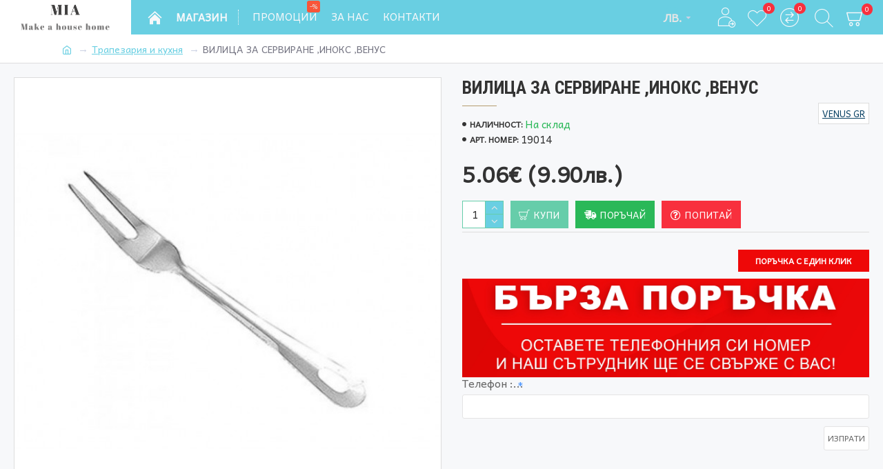

--- FILE ---
content_type: text/css
request_url: https://www.potrebi-bg.com/catalog/view/theme/default/stylesheet/one_click.css?v=3.0.41
body_size: 1227
content:
#buynow{position:relative;border:none;}#buynow span{display:inline-block;padding:0px 25px;float:right; background-color:#ee0808;color:#fff;line-height:32px;cursor:pointer;text-transform:uppercase;font-weight:700;}#buynow .buynow-form{bottom:0;margin-top:10px;color:#666;width:auto;height: 140px; left:0;z-index:9999;border:none;}#buynow .buynow-form .required{position:relative;}#buynow .buynow-form label{font-size:16px;font-weight:normal;line-height:1;margin-bottom:6px;}#buynow .buynow-form label::before{content: '* ';position:absolute;right:0;line-height:1.5;color:#4f98ff;}#buynow .buynow-form input{border-radius:3px;margin-top:3px;background:#ffffff;width:100%;border:0;resize:none;width:100%;line-height:33px;padding:0 5px;border:1px solid #E4E4E4;}#buynow .buynow-form .fr{float:right;}#buynow input [type= "submit " ]{border-radius:0;background:#4f98ff;color:#fff;text-transform:uppercase;font-weight:bold;width:115px;text-align:center;line-height:33px;height:33px;padding:0 10px;}#buynow .buynow-form .close{position:absolute;right:1px;top:-1px;color:red;opacity:.3;}#buynow .buynow-form .alert{padding:18px 20px 18px 20px;text-align:center;margin:0;}#buynow .buynow-form .close .fa{display:none;font-size:21px;} 
